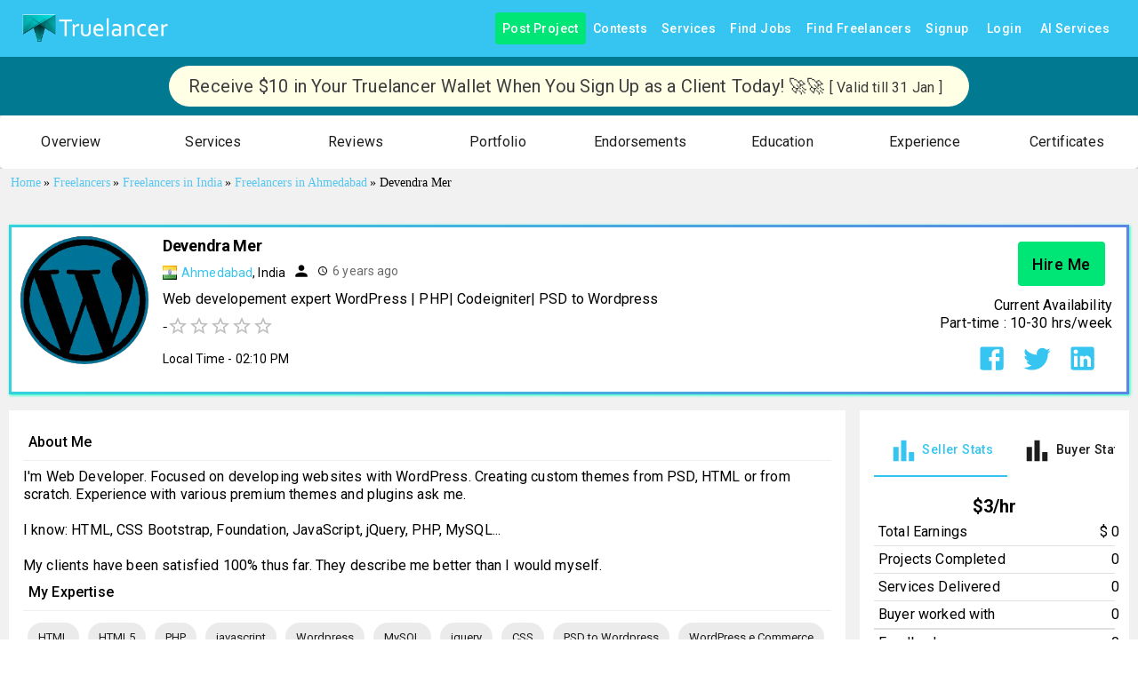

--- FILE ---
content_type: application/javascript; charset=utf-8
request_url: https://www.truelancer.com/_next/static/chunks/43970.3df704e83154eb5b.js
body_size: 2894
content:
"use strict";(self.webpackChunk_N_E=self.webpackChunk_N_E||[]).push([[43970],{69389:function(e,t,i){var r=i(85893),s=i(10837),n=i(25675),a=i.n(n),l=i(56027),o=i(67294);let d=(0,l.ZL)()((e,t)=>{let{variant:i}=t;return{imageContainer:{margin:"auto",display:"flex",overflow:"hidden",position:"relative",fontSize:"1.25rem",alignItems:"center",flexShrink:0,fontFamily:"Roboto, Helvetica, Arial, sans-serif",lineHeight:1,userSelect:"none",borderRadius:"circle"==i?"50%":"none",justifyContent:"center",boxShadow:"inset 0 4px 6px rgba(0, 0, 0, 0.2), inset 0 -4px 6px rgba(0, 0, 0, 0.1)"},small:{width:"55px",height:"55px",[e.breakpoints.down("lg")]:{width:"45px",height:"45px"}},medium:{width:"75px",height:"75px",[e.breakpoints.down("lg")]:{width:"55px",height:"55px"}},large:{width:"144px",height:"144px",[e.breakpoints.down("lg")]:{width:"100px",height:"100px"}}}});t.Z=e=>{let{classes:t}=d({...e}),[i,n]=(0,o.useState)(!1),l=e.size?e.size:"medium",c=t.medium;switch(l){case"small":c=t.small;break;case"medium":c=t.medium;break;case"large":c=t.large}let m=[t.imageContainer,c].join(" ");return(0,r.jsx)(s.Z,{className:m,children:(0,r.jsx)(a(),{src:i?"https://api.dicebear.com/8.x/initials/svg?seed=".concat(e.alt.charAt(0)):e.src,layout:"fill",objectFit:"contain",loading:"lazy",alt:e.alt,onError:()=>n(!0),style:{color:"transparent",textIndex:"10000px",textAlign:"center"}})})}},46860:function(e,t,i){var r=i(85893),s=i(67294),n=i(27466),a=i(12981),l=i(95215),o=i(10837),d=i(14787),c=i(34528),m=i(56027),x=i(66865),p=i(5152),h=i.n(p);let u=h()(Promise.resolve().then(i.bind(i,22381)),{loadableGenerated:{webpack:()=>[22381]}}),f=h()(Promise.resolve().then(i.bind(i,56280)),{loadableGenerated:{webpack:()=>[56280]}}),g=h()(Promise.resolve().then(i.bind(i,46442)),{loadableGenerated:{webpack:()=>[46442]}}),j=(0,m.ZL)()(e=>({cardBackground:{height:"250px",width:"100%",backgroundSize:"contain"}}));t.Z=e=>{let{classes:t}=j(),i=e.sessionUserId,m=e.freelancerId,p=e.title,h=e.btnText,Z=e.upperText,y=e.bottomText,b=e.imageLink,w=e.isExperience,k=e.isServices,v=e.isCertifications,P=e.isPortfolio,C=e.isEducation,I=e.updateEducationData,S=e.updateExperienceData,z=e.updateCertificateData,T=e.handleFresherClick,E=e.id,[D,N]=(0,s.useState)(!1),[A,R]=(0,s.useState)(!1),[_,B]=(0,s.useState)(!1);return(0,r.jsxs)(s.Fragment,{children:[(0,r.jsxs)(n.ZP,{item:!0,md:12,id:E,className:t.serviceBackground,children:[(0,r.jsx)(x.Z,{sessionUserId:i,isServices:!1,freelancerId:m,title:p}),(0,r.jsxs)(a.Z,{className:t.cardProp,elevation:0,children:[(0,r.jsx)(l.Z,{image:b,className:t.cardBackground}),(0,r.jsx)(n.ZP,{item:!0,md:12,children:(0,r.jsxs)(o.Z,{m:2,width:1,mt:2,mb:2,display:"flex",flexDirection:"column",alignItems:"center",justifyContent:"center",children:[(0,r.jsx)(d.Z,{className:"textBig",style:{marginBottom:8},children:Z}),(0,r.jsx)(d.Z,{style:{marginBottom:8,width:"50%",textAlign:"center"},children:y}),w&&(0,r.jsxs)(o.Z,{width:1,mb:1,gap:1,display:"flex",flexDirection:"column",alignItems:"center",justifyContent:"center",children:[(0,r.jsx)(c.Z,{style:{textTransform:"capitalize"},onClick:w&&(()=>{N(!0)}),variant:"outlined",color:"primary",children:h}),(0,r.jsx)(d.Z,{style:{marginBottom:1,width:"50%",textAlign:"center",fontSize:12},children:"OR"}),(0,r.jsx)(c.Z,{onClick:T,variant:"outlined",color:"secondary",style:{textTransform:"capitalize",borderRadius:"10px"},children:"I'm a fresher"})]}),k&&(0,r.jsx)(c.Z,{href:"/post-service",style:{textTransform:"capitalize"},variant:"outlined",color:"primary",children:h}),P&&(0,r.jsx)(c.Z,{href:"/portfolio/add",style:{textTransform:"capitalize"},variant:"outlined",color:"primary",children:h}),C&&(0,r.jsx)(c.Z,{onClick:()=>{R(!0)},style:{textTransform:"capitalize"},variant:"outlined",color:"primary",children:h}),v&&(0,r.jsx)(c.Z,{onClick:()=>{B(!0)},style:{textTransform:"capitalize"},variant:"outlined",color:"primary",children:h})]})})]})]}),D&&(0,r.jsx)(u,{updateExperienceData:S,freelancerId:m,open:D,onClose:()=>{N(!1)}}),A&&(0,r.jsx)(f,{updateEducationData:I,freelancerId:m,open:A,onClose:()=>{R(!1)}}),_&&(0,r.jsx)(g,{updateCertificateData:z,freelancerId:m,open:_,onClose:()=>{B(!1)}})]})}},43970:function(e,t,i){i.r(t);var r=i(85893),s=i(67294),n=i(14787),a=i(27466),l=i(38801),o=i(10837),d=i(33512),c=i(34528),m=i(85936),x=i(56027),p=i(46860),h=i(85146),u=i(66865),f=i(87985),g=i(85543),j=i(88817),Z=i(26689),y=i.n(Z),b=i(31521),w=i(69389);let k=(0,x.ZL)()(e=>({itemContainer:{borderBottom:"1px solid #efefef"},imageProps:{width:128,height:128},paperProps:{margin:16,padding:10,border:"3px solid #eee"},chipStyle:{marginRight:8,marginTop:8}})),v=e=>{let{classes:t}=k(),c=e.data,m=e.isMobile,x=(0,f.lV)(e.data.title);x="/portfolio/"+x+"-"+c.id;let[p,u]=(0,s.useState)(null);return(0,s.useEffect)(()=>{u(i(27856)(window).sanitize(c.description))},[c.description]),(0,r.jsx)(s.Fragment,{children:(0,r.jsxs)(a.ZP,{container:!0,className:t.itemContainer,spacing:2,children:[(0,r.jsx)(a.ZP,{item:!0,md:2,xs:12,sm:12,children:(0,r.jsx)(w.Z,{src:c.thumbnail,alt:"Portfolio Image",variant:"square",size:"medium"})}),(0,r.jsxs)(a.ZP,{item:!0,container:!0,md:10,xs:12,sm:12,style:{marginTop:10},children:[(0,r.jsx)(a.ZP,{item:!0,md:10,xs:12,sm:12,children:(0,r.jsx)(n.Z,{className:"fontBold",children:(0,r.jsx)(l.Z,{target:"_blank",href:(0,f.oe)(x),underline:"hover",children:c.title})})}),(0,r.jsx)(a.ZP,{item:!0,md:10,xs:12,sm:12,style:{marginTop:m?8:0},children:(0,r.jsxs)(o.Z,{display:"inline-flex",alignItems:"end",children:[(0,r.jsx)(h.Z,{readOnly:!0,name:"simple-controlled",value:c.avg_rating,size:m?"small":"medium"}),(0,r.jsxs)(n.Z,{className:m?"textSmall":"textMedium",style:{marginLeft:5},children:[c.total_ratings," Rated"]})]})}),(0,r.jsx)(a.ZP,{item:!0,md:10,xs:12,sm:12,children:(0,r.jsx)(function(){return(0,r.jsx)(n.Z,{dangerouslySetInnerHTML:{__html:p}})},{detail:c.description})}),(0,r.jsx)(a.ZP,{item:!0,md:10,xs:12,sm:12,children:c.skills.map((e,i)=>(0,r.jsx)(d.Z,{className:t.chipStyle,size:"small",label:e.name},i))})]})]})})};t.default=e=>{let{classes:t}=k(),i=e.portfolioData,l=e.totalRecords,d=e.sessionUserId,x=e.freelancerId,h=e.loading,f=e.freelancerName,Z=e.isMobile;var w=!!d;let[P,C]=(0,s.useState)(1),[I,S]=(0,s.useState)(null),[z,T]=(0,s.useState)(!1),[E,D]=(0,s.useState)(!1),[N,A]=(0,s.useState)(!1),R=()=>{z?T(!1):T(!0)},_=async()=>{try{A(!0);let{token:e}=y()(x),t=await (0,j.Z)(!1,"requestFreelancerPortfolio",e,{id:x});1==t.status&&D(!0)}catch(e){console.log("err ",e)}A(!1)},B=()=>{C(P+1),e.updateData(x,P,i)};return((0,s.useEffect)(()=>{S(window.location.href)},[]),d===x)?i.length>0?(0,r.jsxs)(a.ZP,{item:!0,md:12,xs:12,sm:12,id:"portfolios",children:[(0,r.jsx)(u.Z,{isPortfolio:!0,sessionUserId:d,freelancerId:x,title:"Explore & Appreciate my Work"}),(0,r.jsx)(a.ZP,{item:!0,md:12,children:i.map((e,t)=>(0,r.jsx)(v,{isMobile:Z,data:e},t))}),(0,r.jsx)(o.Z,{width:1,mb:1,mt:1,display:"inline-flex",justifyContent:"center",children:l>0&&(0,r.jsxs)(c.Z,{onClick:B,variant:"outlined",color:"primary",children:["Show More (",l,")"]})})]}):(0,r.jsx)(p.Z,{btnText:"Create Portfolio",upperText:"Did You Add your Past Work?",bottomText:"Creating a portfolio will share your past work with clients around the globe. What are you waiting for! Show how awsome you are",id:"portfolios",sessionUserId:d,isPortfolio:!0,freelancerId:x,title:"Explore & Appreciate my Work",imageLink:"https://image.freepik.com/free-vector/fast-career-design-concept-with-businessman-flying-rocket-white-clouds-smoke-blue-background-vector-illustration_1284-18140.jpg"}):(0,r.jsxs)(s.Fragment,{children:[i.length>0?(0,r.jsxs)(a.ZP,{item:!0,md:12,id:"portfolios",children:[(0,r.jsx)(u.Z,{sessionUserId:d,isPortfolio:!0,freelancerId:x,title:"Explore & Appreciate my Work"}),(0,r.jsx)(a.ZP,{container:!0,children:i.map((e,t)=>(0,r.jsx)(v,{isMobile:Z,data:e},t))}),(0,r.jsx)(o.Z,{width:1,mb:1,mt:1,display:"inline-flex",justifyContent:"center",children:l>0&&(0,r.jsxs)(c.Z,{onClick:B,variant:"outlined",color:"primary",endIcon:h&&(0,r.jsx)(m.Z,{size:20}),children:["Show More (",l,")"]})})]}):(0,r.jsxs)(a.ZP,{item:!0,md:12,id:"portfolios",children:[(0,r.jsx)(u.Z,{sessionUserId:d,isPortfolio:!0,freelancerId:x,title:"Explore & Appreciate my Work"}),(0,r.jsxs)(o.Z,{mt:1,display:"flex",justifyContent:"center",alignItems:"center",flexDirection:"column",children:[(0,r.jsx)(o.Z,{children:(0,r.jsxs)(n.Z,{style:{fontSize:28,color:"#757575",fontWeight:500},children:[f," has not added any portfolio"]})}),(0,r.jsx)(o.Z,{mt:2,children:E?(0,r.jsx)(b.Z,{color:"success",severity:"success",children:"Your Request has been successfully sent."}):(0,r.jsx)(c.Z,{onClick:w?_:R,disabled:N,endIcon:N&&(0,r.jsx)(m.Z,{size:20,color:"primary"}),color:"primary",variant:"outlined",size:"medium",style:{textTransform:"capitalize"},children:"Request Portfolio"})})]})]}),z&&(0,r.jsx)(g.Z,{text:"to request Portfolio",windowURL:I,open:z,onClose:R})]})}}}]);

--- FILE ---
content_type: application/javascript; charset=utf-8
request_url: https://www.truelancer.com/_next/static/chunks/70338.d869ddabf559d4b3.js
body_size: 2066
content:
"use strict";(self.webpackChunk_N_E=self.webpackChunk_N_E||[]).push([[70338],{70338:function(e,i,t){t.r(i);var s=t(85893),r=t(67294),a=t(14787),n=t(27466),l=t(10837),c=t(38801),o=t(92822),d=t(34528),x=t(85936),f=t(56027),m=t(66865),h=t(46860),u=t(95564),p=t(26689),j=t.n(p),Z=t(88817),g=t(26226),y=t(24231),C=t(7688),I=t(66882);let k=(0,f.ZL)()(e=>({cardProp:{marginTop:16},cardBackground:{height:"250px",width:"100%",backgroundSize:"contain"}})),b=e=>{let i;let{classes:t}=k(),d=e.data,x=e.sessionUserId,f=e.freelancerId,m=e.updateCertificateData,[h,p]=(0,r.useState)(!1),b=async e=>{try{p(!0);let{token:i}=j()(1),t=await (0,Z.Z)(!1,"deleteCertificate",i,{id:e});1==t.status&&m(f,0)}catch(e){console.log(e)}p(!1)};function v(e){return["Jan","Feb","Mar","Apr","May","Jun","Jul","Aug","Sep","Oct","Nov","Dec"][e-1]}return d.skill&&(i=(0,s.jsxs)(a.Z,{children:["Skill:\xa0",d.skill.tagName]})),(0,s.jsx)(r.Fragment,{children:(0,s.jsx)(n.ZP,{container:!0,children:(0,s.jsx)(l.Z,{width:1,p:1,children:(0,s.jsxs)(n.ZP,{container:!0,children:[(0,s.jsx)(n.ZP,{item:!0,md:1,xs:2,sm:2,children:(0,s.jsx)(l.Z,{height:1,display:"flex",justifyContent:"center",alignItems:"center",children:(0,s.jsx)(g.Z,{fontSize:"large",sx:{height:"2em",width:"2em"}})})}),(0,s.jsxs)(n.ZP,{item:!0,md:10,xs:8,sm:8,children:[(0,s.jsxs)(a.Z,{className:"fontBold",sx:{fontSize:"20px"},children:[d.certificate_name,d.is_verified?(0,s.jsx)(I.default,{title:"VERIFIED CERTIFICATES",children:(0,s.jsx)(C.Z,{style:{color:"#2196f3",fontSize:"20px",verticalAlign:"middle",marginLeft:5}})}):null]}),d.certificate_url?(0,s.jsx)(c.Z,{href:d.certificate_url.startsWith("http")?d.certificate_url:"https://".concat(d.certificate_url),style:{color:"#000"},underline:"hover",target:"_blank",passHref:!0,children:(0,s.jsxs)(a.Z,{sx:{fontSize:"18px",color:"#73a9ff"},children:[d.issuing_organization,"\xa0",(0,s.jsx)(y.Z,{fontSize:"small"})]})}):(0,s.jsxs)(a.Z,{sx:{fontSize:"18px"},children:[d.issuing_organization,"\xa0"]}),d.expiration_month?(0,s.jsxs)(a.Z,{className:[t.textPadding].join(" "),children:["Issued\xa0-\xa0",v(d.issue_month),",\xa0",d.issue_year,"\xa0-\xa0",v(d.expiration_month),",\xa0",d.expiration_year]}):(0,s.jsxs)(a.Z,{className:[t.textPadding].join(" "),children:["Issued-\xa0",v(d.issue_month),",\xa0",d.issue_year]}),(0,s.jsx)(a.Z,{children:i})]}),f===x&&(0,s.jsx)(n.ZP,{item:!0,md:1,xs:2,sm:2,children:(0,s.jsx)(l.Z,{display:"flex",justifyContent:"center",children:(0,s.jsx)(o.Z,{disabled:h,onClick:()=>b(d.id),size:"large",children:(0,s.jsx)(u.default,{})})})})]})})})})};i.default=e=>{let i=e.sessionUserId,t=e.freelancerId,a=e.loading,c=e.updateData,o=e.totalRecords,f=e.isMobile,u=e.certificationsData,[p,j]=(0,r.useState)(1),Z=()=>{j(p+1),c(t,p,u)};return i===t?u.length>0?(0,s.jsxs)(n.ZP,{item:!0,md:12,id:"certificate",children:[(0,s.jsx)(m.Z,{updateCertificateData:c,sessionUserId:i,isCertifications:!0,freelancerId:t,title:"Certificates"}),(0,s.jsx)(n.ZP,{item:!0,md:12,children:u.map((e,r)=>(0,s.jsx)(b,{isMobile:f,sessionUserId:i,updateCertificateData:c,freelancerId:t,data:e},r))}),o>0&&(0,s.jsx)(l.Z,{width:1,display:"flex",justifyContent:"center",children:(0,s.jsxs)(d.Z,{onClick:Z,variant:"outlined",color:"primary",size:"medium",endIcon:a&&(0,s.jsx)(x.Z,{size:20}),children:["Show More (",o,")"]})})]}):(0,s.jsx)(h.Z,{btnText:"Add Certifications",upperText:"Certifications added yet?",bottomText:"Show off your skills and accomplishments by adding certifications to your profile.",id:"certificate",sessionUserId:i,isCertifications:!0,freelancerId:t,updateCertificateData:c,title:"Certifications",imageLink:"https://img.freepik.com/free-vector/certification-concept-illustration_114360-5171.jpg"}):(0,s.jsxs)(n.ZP,{item:!0,md:12,id:"certificate",children:[(0,s.jsx)(m.Z,{sessionUserId:i,isCertifications:!0,freelancerId:t,title:"Certifications"}),(0,s.jsxs)(n.ZP,{item:!0,md:12,children:[u.map((e,r)=>(0,s.jsx)(b,{isMobile:f,sessionUserId:i,updateCertificateData:c,freelancerId:t,data:e},r)),o>0&&(0,s.jsx)(l.Z,{width:1,display:"flex",justifyContent:"center",children:(0,s.jsxs)(d.Z,{onClick:Z,variant:"outlined",color:"primary",size:"medium",endIcon:a&&(0,s.jsx)(x.Z,{size:20}),children:["Show More (",o,")"]})})]})]})}},46860:function(e,i,t){var s=t(85893),r=t(67294),a=t(27466),n=t(12981),l=t(95215),c=t(10837),o=t(14787),d=t(34528),x=t(56027),f=t(66865),m=t(5152),h=t.n(m);let u=h()(Promise.resolve().then(t.bind(t,22381)),{loadableGenerated:{webpack:()=>[22381]}}),p=h()(Promise.resolve().then(t.bind(t,56280)),{loadableGenerated:{webpack:()=>[56280]}}),j=h()(Promise.resolve().then(t.bind(t,46442)),{loadableGenerated:{webpack:()=>[46442]}}),Z=(0,x.ZL)()(e=>({cardBackground:{height:"250px",width:"100%",backgroundSize:"contain"}}));i.Z=e=>{let{classes:i}=Z(),t=e.sessionUserId,x=e.freelancerId,m=e.title,h=e.btnText,g=e.upperText,y=e.bottomText,C=e.imageLink,I=e.isExperience,k=e.isServices,b=e.isCertifications,v=e.isPortfolio,z=e.isEducation,S=e.updateEducationData,_=e.updateExperienceData,w=e.updateCertificateData,P=e.handleFresherClick,D=e.id,[T,E]=(0,r.useState)(!1),[N,B]=(0,r.useState)(!1),[U,A]=(0,r.useState)(!1);return(0,s.jsxs)(r.Fragment,{children:[(0,s.jsxs)(a.ZP,{item:!0,md:12,id:D,className:i.serviceBackground,children:[(0,s.jsx)(f.Z,{sessionUserId:t,isServices:!1,freelancerId:x,title:m}),(0,s.jsxs)(n.Z,{className:i.cardProp,elevation:0,children:[(0,s.jsx)(l.Z,{image:C,className:i.cardBackground}),(0,s.jsx)(a.ZP,{item:!0,md:12,children:(0,s.jsxs)(c.Z,{m:2,width:1,mt:2,mb:2,display:"flex",flexDirection:"column",alignItems:"center",justifyContent:"center",children:[(0,s.jsx)(o.Z,{className:"textBig",style:{marginBottom:8},children:g}),(0,s.jsx)(o.Z,{style:{marginBottom:8,width:"50%",textAlign:"center"},children:y}),I&&(0,s.jsxs)(c.Z,{width:1,mb:1,gap:1,display:"flex",flexDirection:"column",alignItems:"center",justifyContent:"center",children:[(0,s.jsx)(d.Z,{style:{textTransform:"capitalize"},onClick:I&&(()=>{E(!0)}),variant:"outlined",color:"primary",children:h}),(0,s.jsx)(o.Z,{style:{marginBottom:1,width:"50%",textAlign:"center",fontSize:12},children:"OR"}),(0,s.jsx)(d.Z,{onClick:P,variant:"outlined",color:"secondary",style:{textTransform:"capitalize",borderRadius:"10px"},children:"I'm a fresher"})]}),k&&(0,s.jsx)(d.Z,{href:"/post-service",style:{textTransform:"capitalize"},variant:"outlined",color:"primary",children:h}),v&&(0,s.jsx)(d.Z,{href:"/portfolio/add",style:{textTransform:"capitalize"},variant:"outlined",color:"primary",children:h}),z&&(0,s.jsx)(d.Z,{onClick:()=>{B(!0)},style:{textTransform:"capitalize"},variant:"outlined",color:"primary",children:h}),b&&(0,s.jsx)(d.Z,{onClick:()=>{A(!0)},style:{textTransform:"capitalize"},variant:"outlined",color:"primary",children:h})]})})]})]}),T&&(0,s.jsx)(u,{updateExperienceData:_,freelancerId:x,open:T,onClose:()=>{E(!1)}}),N&&(0,s.jsx)(p,{updateEducationData:S,freelancerId:x,open:N,onClose:()=>{B(!1)}}),U&&(0,s.jsx)(j,{updateCertificateData:w,freelancerId:x,open:U,onClose:()=>{A(!1)}})]})}}}]);